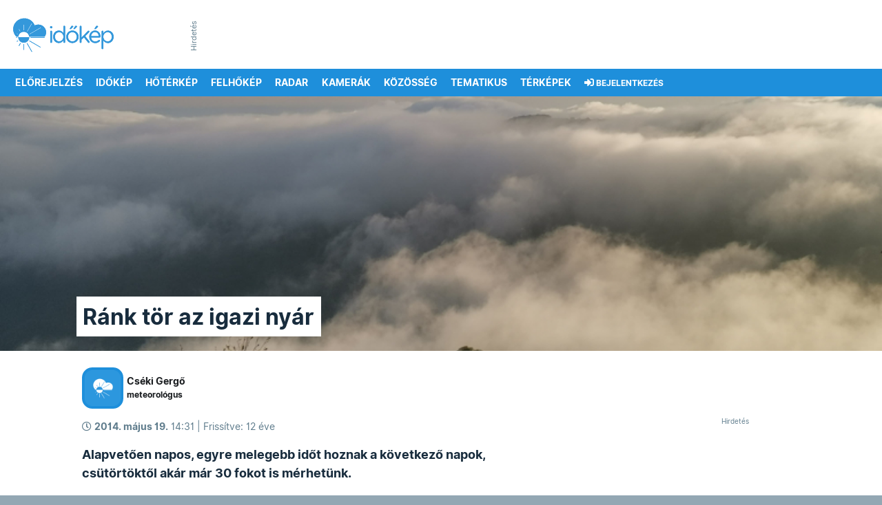

--- FILE ---
content_type: text/css
request_url: https://androidapi.idokep.hu/fonts/Oswald/oswald_idokep.css
body_size: 1496
content:
/* oswald-regular - latin_latin-ext */
@font-face {
    font-display: swap; /* Check https://developer.mozilla.org/en-US/docs/Web/CSS/@font-face/font-display for other options. */
    font-family: 'Oswald';
    font-style: normal;
    font-weight: 400;
    src: url('oswald-v49-latin_latin-ext-regular.eot'); /* IE9 Compat Modes */
    src: url('oswald-v49-latin_latin-ext-regular.eot?#iefix') format('embedded-opentype'), /* IE6-IE8 */
    url('oswald-v49-latin_latin-ext-regular.woff2') format('woff2'), /* Super Modern Browsers */
    url('oswald-v49-latin_latin-ext-regular.woff') format('woff'), /* Modern Browsers */
    url('oswald-v49-latin_latin-ext-regular.ttf') format('truetype'), /* Safari, Android, iOS */
    url('oswald-v49-latin_latin-ext-regular.svg#Oswald') format('svg'); /* Legacy iOS */
}
/* oswald-600 - latin_latin-ext */
@font-face {
    font-display: swap; /* Check https://developer.mozilla.org/en-US/docs/Web/CSS/@font-face/font-display for other options. */
    font-family: 'Oswald';
    font-style: normal;
    font-weight: 600;
    src: url('oswald-v49-latin_latin-ext-600.eot'); /* IE9 Compat Modes */
    src: url('oswald-v49-latin_latin-ext-600.eot?#iefix') format('embedded-opentype'), /* IE6-IE8 */
    url('oswald-v49-latin_latin-ext-600.woff2') format('woff2'), /* Super Modern Browsers */
    url('oswald-v49-latin_latin-ext-600.woff') format('woff'), /* Modern Browsers */
    url('oswald-v49-latin_latin-ext-600.ttf') format('truetype'), /* Safari, Android, iOS */
    url('oswald-v49-latin_latin-ext-600.svg#Oswald') format('svg'); /* Legacy iOS */
}